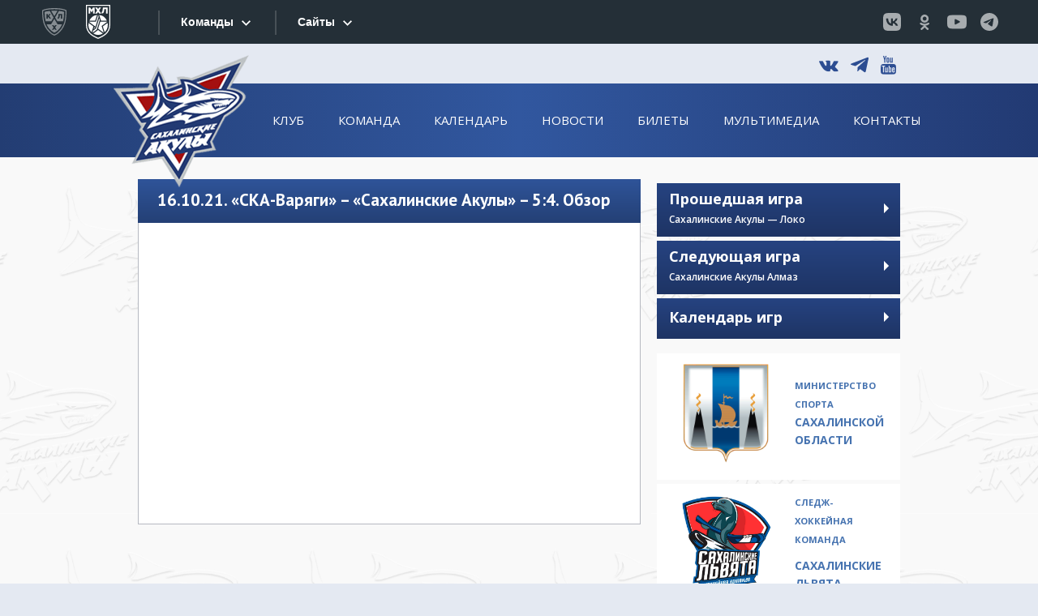

--- FILE ---
content_type: text/html; charset=utf-8
request_url: https://sakh-sharks.ru/video/w/129/
body_size: 6722
content:
<!DOCTYPE html>
<html>

<head>
	<meta charset="utf-8" />
<title>Хоккейный клуб &laquo;Сахалинские Акулы&raquo;</title>
<meta name="description" content="Официальный сайт хоккейного клуба &laquo;Сахалинские Акулы&raquo;" />
<meta name="keywords" content="Сахалинские Акулы, Хоккейная команда Сахалинские Акулы, Сах Акулы, молодёжная хоккейная команда, Южно-Сахалинск, хоккей, мхл, сахалин, сахалинская область, молодежка" />
<link rel="sitemap" href="/sitemap.xml" type="application/xml" />
<link href="/resources/images/favicon.png" rel="icon" type="image/png">

<!-- Media queries -->
<meta name="viewport" content="width=device-width, target-densitydpi=device-dpi, user-scalable=yes">
<meta name="apple-mobile-web-app-capable" content="yes">
<meta name="apple-mobile-web-app-status-bar-style" content="black">
<meta name="format-detection" content="telephone=no">

<!-- FAVICON -->
<link href="/resources/favicon.ico" rel="shortcut icon">

<!-- CSS LINKS -->
<!-- Widgets style -->
<link href="/resources/css/widgets.css" rel="stylesheet" media="screen">
<!-- Main style -->
<!--<link href="resources/css/main.css" rel="stylesheet" media="screen">-->
<!--[if lte IE 8]><link rel="stylesheet" href="css/ie8.css" media="screen, projection"><![endif]-->
<!--[if lte IE 7]>
<link media="screen" rel="stylesheet" href="/resources/css/arwm_ie6bar.css?8cb8c7b707f7a611e0ac9920889e047b" />
<![endif]-->

<script type="text/javascript" src="/temp/cache/bd719df261953a0993df757c7dbe4e57.js?b12a71383ba27201776d019a6ff6bfb8"></script>

<!--[if lt IE 9]>
	<script src="http://html5shim.googlecode.com/svn/trunk/html5.js"></script>
	<link rel="stylesheet" media="screen" href="/resources/css/ie.css">
<![endif]-->
<link media="screen" rel="stylesheet" href="/resources/css/style.css?8cb8c7b707f7a611e0ac9920889e047b" />

<link media="screen" rel="stylesheet" href="/temp/cache/d41d8cd98f00b204e9800998ecf8427e.css?b12a71383ba27201776d019a6ff6bfb8" />
<script type="text/javascript" src="/resources/js/jquery-1.8.3.min.js"></script>
<script type="text/javascript" src="/phproad/resources/javascript/ufo.ajax.js"></script>
<script type="text/javascript" src="/phproad/resources/javascript/ufo.ajax.common.js"></script>
<script type="text/javascript">
	function calendar_navigate(month) {
		jQuery(function($) {
			$('#calendar-form').sendForm('onCalendarNavigate', {
				extraFields: {
					'month': month
				},
				update: "#calendar-wrapper",
				error: function(e) {
					console.log(e);
				}
			});
		});
		return false;
	}
</script>
</head>

<body class="" id="top">
	<!--==============================header=================================-->
	<!-- <div style="position:relative;z-index:100;" class="mhl-bar"> -->
<!-- <script src="/resources/js/stmenu.js"></script>
    <script src="/resources/js/mhla_menu.js?v=" ></script>
</div> -->

<div id="n_menu_bl" class="s_khl_menu_n_menu_bl"></div>
<script src="//www.khl.ru/nav/js/scripts.php?type=mhl&lang=ru"></script>

<!-- wrapper -->
<div class="wrapper">
	<!-- header -->
	<header class="header" role="banner">
		<div class="header-top">
			<div class="container">
				<ul class="social-list">
					<li><a href="https://vk.com/sakhsharks" target="_blank" class="icon-vk">&#x76;</a>
					</li>
										<li><a href="https://t.me/sakhsharks" target="_blank" class="icon_telegram">&#x74;</a>
					</li>
					<li><a href="https://www.youtube.com/channel/UCH-k7wwl0ixEbzIPOHeE8YA" target="_blank" class="icon-yt">&#x79;</a>
					</li>
				</ul>
			</div>
		</div>
		<div class="header-bottom">
			<div class="container">
				<a href="/" class="header-logo">
					<img src="/resources/images/logo.png" alt="logo">
				</a>
				<nav class="main-nav">
						<ul class="main-nav-list">
																<li class="hasDrop ">
											<span>Клуб</span>
											<ul class="drop-list">
												<li class="">
					<a href="/club/history/">История</a>
				</li>
															<li class="">
					<a href="/club/heads/">Руководство</a>
				</li>
															<li class="">
					<a href="/club/arena/">Арена</a>
				</li>
						</ul>
				</li>
																			<li class="hasDrop ">
											<span>Команда</span>
											<ul class="drop-list">
												<li class="">
					<a href="/players/">Состав команды</a>
				</li>
															<li class="">
					<a href="/coaches/">Тренерский штаб</a>
				</li>
															<li class="">
					<a href="/staff/">Персонал</a>
				</li>
						</ul>
				</li>
																			<li class=" ">
																		<a href="/statistika/">Календарь</a>
																				</li>
																			<li class=" ">
																		<a href="/news/">Новости</a>
																				</li>
																			<li class=" ">
																		<a href="/tickets/">Билеты</a>
																				</li>
																			<li class="hasDrop ">
											<span>Мультимедиа</span>
											<ul class="drop-list">
												<li class="">
					<a href="/media/../gallery/">Фотогалерея</a>
				</li>
															<li class="">
					<a href="/media/../video/">Видео</a>
				</li>
						</ul>
				</li>
																			<li class=" ">
																		<a href="/contacts/">Контакты</a>
																				</li>
						</ul>
				</nav>
			</div>
		</div>
	</header>
	<!-- header end -->	<!--==============================Content=================================-->
	<div class="content" role="main">
		<div class="container">
			<aside class="sidebar">
	<div class="aside-block">
					</div>

	<!-- prev-game-block -->
			<div class="aside-block prev-game-block">
			<div class="aside-title">
				<h3>Прошедшая игра</h3>

				<span>Сахалинские Акулы — Локо</span>

				<span class="arrow-white"></span>

			</div>
			<div class="aside-content">
				<!-- game-block -->
				<div class="game-block">
					<div class="game-top">
						<div class="game-team-1">
															<img src="/uploaded/96/01/d3/6322bf7be9c8135ac9f4710e30.png" width="95" alt="game-team-1">
													</div>
						<div class="game-team-2">
															<img src="/uploaded/94/52/6a/b43f19ac9570b7230051ef6715.png" width="95" alt="game-team-2">
													</div>
						<div class="game-info">
							<span class="game-time game-score">1:7</span>

						</div>
					</div>
					<div class="game-bottom">
												<span class="game-teams">Сахалинские Акулы &mdash; Локо</span>

						<span class="game-stad">20 января</span>

					</div>
				</div>
				<!-- game-block end -->
			</div>
		</div>
		<!-- prev-game-block end -->

	<!-- next-game-block -->
			<div class="aside-block next-game-block">
			<div class="aside-title">
				<h3>Следующая игра</h3>

				<span>Сахалинские Акулы Алмаз</span>

				<span class="arrow-white"></span>

			</div>
			<div class="aside-content">
				<!-- game-block -->
				<div class="game-block">
					<div class="game-top">
						<div class="game-team-1">
															<img src="/uploaded/80/a3/1e/da7c292e37bf0f19af50bb03e1.png" width="95" alt="game-team-1">
													</div>
						<div class="game-team-2">
															<img src="/uploaded/3e/0f/1a/0b702476ed03951987ce386c19.png" width="95" alt="game-team-2">
													</div>
						<div class="game-info">
														<span class="game-date">22 января Четверг</span>

							<span class="game-time">в 02:30</span>

						</div>
					</div>
					<div class="game-bottom">
						<span class="game-teams">Сахалинские Акулы &mdash; Алмаз</span>

						<span class="game-stad">Череповец</span>

						<span class="game-timer" id="timer"></span>

												<script type="text/javascript">
							jQuery(function($) {

								function get_word_form($num, $forms) {
									var $x = Math.abs($num);
									var $i = Math.round($x / 100);
									$x = $x - $i * 100;
									$i = Math.floor($x / 10);
									var $j = $x - $i * 10;

									if ($i == 1 || $j == 0 || $j > 4)
										return $forms[2];

									if ($j == 1)
										return $forms[0];

									return $forms[1];
								}

								$('#timer').countdown('2026/01/22 02:30:00')
									.on('update.countdown', function(event) {
										var format = '%H ч %M мин %S сек';
										var days = event.offset.days,
											weeks = event.offset.weeks;
										if (days > 0) {
											var dayWord = get_word_form(days, ['день ', 'дня ', 'дней ']);
											var weekWord = get_word_form(weeks, ['неделя ', 'недели ', 'недель ']);
											format = '%-d ' + dayWord + format;
										}
										if (weeks > 0) {
											format = '%-w ' + weekWord + format;
										}
										$(this).html(event.strftime(format));
									})
									.on('finish.countdown', function(event) {
										$(this).html('');
									});
							});
						</script>

					</div>
				</div>
				<!-- game-block end -->
			</div>
		</div>
	
	<!-- next-game-block end -->

	<!-- near-game-block -->
		<!-- next-game-block end -->

	<!-- calendar-block -->
	<div class="aside-block calendar-block">
		<div class="aside-title">
			<h3>Календарь игр</h3>

			<span class="arrow-white"></span>

		</div>
		<form id="calendar-form" action="/" method="post" onsubmit="return false;">
</form>
		<div id="calendar-wrapper">
			<div class="aside-content" >
	<div class="calendar-nav">
		<div class="calendar-nav-inner">
			<span class="calendar-date">Январь 2026</span>

							<a href="#" onclick="return calendar_navigate('2025-12-01')"><span class="calendar-prev"></span></a>
			
							<a href="#" class="next" onclick="return calendar_navigate('2026-02-01')"><span class="calendar-next"></span></a>
			
		</div>
	</div>
	<table class="calendar-table">
		<thead>
			<tr>
				<th>Пн</th>
				<th>Вт</th>
				<th>Ср</th>
				<th>Чт</th>
				<th>Пт</th>
				<th>Сб</th>
				<th>Вс</th>
			</tr>
		</thead>
		<tbody>
			<tr>
									
											<td></td>
																
											<td></td>
																
											<td></td>
																
											<td class="">
																								1																					</td>
																						
											<td class="">
																								2																					</td>
																						
											<td class="">
																								3																					</td>
																						
											<td class="">
																								4																					</td>
																			</tr>
								
											<td class="">
																								5																					</td>
																						
											<td class="">
																								6																					</td>
																						
											<td class="">
																								7																					</td>
																						
											<td class="">
																								8																					</td>
																						
											<td class="">
																								9																					</td>
																						
											<td class="">
																								10																					</td>
																						
											<td class="">
																								11																					</td>
																			</tr>
								
											<td class="">
																								12																					</td>
																						
											<td class="">
																								13																					</td>
																						
											<td class="">
																								14																					</td>
																						
											<td class="">
																								15																					</td>
																						
											<td class="guest">
																								<a href="#" class="calendar-event">
																				<img src="/uploaded/33/7f/af/fbde724157fd3f254b0f6b2ea0.png" alt="" />
																					<span>1:0</span>
																			</a>
																					</td>
																						
											<td class="guest">
																								<a href="#" class="calendar-event">
																				<img src="/uploaded/42/29/b8/dd685b2a5c2b732d5bd0322a3f.png" alt="" />
																					<span>4:3 Б</span>
																			</a>
																					</td>
																						
											<td class="">
																								18																					</td>
																			</tr>
								
											<td class="">
																								19																					</td>
																						
											<td class="guest">
																								<a href="#" class="calendar-event">
																				<img src="/uploaded/94/52/6a/b43f19ac9570b7230051ef6715.png" alt="" />
																					<span>1:7</span>
																			</a>
																					</td>
																						
											<td class="">
																								<span class="current">21</span>
																					</td>
																						
											<td class="guest">
																								<a href="#" class="calendar-event">
																				<img src="/uploaded/3e/0f/1a/0b702476ed03951987ce386c19.png" alt="" />
																																	<span>02:30</span>
																														</a>
																					</td>
																						
											<td class="">
																								23																					</td>
																						
											<td class="guest">
																								<a href="#" class="calendar-event">
																				<img src="/uploaded/90/55/9a/159c3214df37a80e45f31ba42f.png" alt="" />
																																	<span>21:00</span>
																														</a>
																					</td>
																						
											<td class="guest">
																								<a href="#" class="calendar-event">
																				<img src="/uploaded/7d/07/66/1f84afe049c7096c36e55b07de.png" alt="" />
																																	<span>21:00</span>
																														</a>
																					</td>
																			</tr>
								
											<td class="">
																								26																					</td>
																						
											<td class="">
																								27																					</td>
																						
											<td class="">
																								28																					</td>
																						
											<td class="">
																								29																					</td>
																						
											<td class="home">
																								<a href="#" class="calendar-event">
																				<img src="/uploaded/e3/c4/40/08ffba314bdb727abad7b6a33b.png" alt="" />
																																	<span>19:00</span>
																														</a>
																					</td>
																						
											<td class="">
																								31																					</td>
																						
											<td></td>
													</tr>
					</tbody>
	</table>
	<div class="calendar-legend">
		<div class="calendar-legend-item">
			<span class="calendar-legend-square blue-bg"></span>

			<span>выезд</span>

		</div>
		<div class="calendar-legend-item">
			<span class="calendar-legend-square red-bg"></span>

			<span>домашняя</span>

		</div>
	</div>
</div>		</div>
	</div>
	<!-- calendar-block end -->
	<!-- official-block -->
	<div class="aside-block official-block">
							<ul class="official-list">
									<li>
						<a href='https://sport.sakhalin.gov.ru/' target='_blank' class="link-wrap">
							<span class="link-img">
																										<img src="/uploaded/b0/ff/0f/5be082b5a40a94a5e5a8196725.jpg" alt="">
								
							</span>
							<span class="link-text"><p><small class="small-text">Министерство спорта</small> Сахалинской области</p></span>
						</a>
					</li>
									<li>
						<a href='https://sakh-sharks.ru/news/category/sakhlions/' target='_blank' class="link-wrap">
							<span class="link-img">
																										<img src="/uploaded/a3/e8/c4/1be89f77ed3f84ecbf66c66419.png" alt="">
								
							</span>
							<span class="link-text"><p><small class="small-text">Следж-хоккейная команда</small></p>
<p>Сахалинские Львята</p></span>
						</a>
					</li>
									<li>
						<a href='/news/category/skates_to_school/'  class="link-wrap">
							<span class="link-img">
																										<img src="/uploaded/72/4a/f1/6d540288d24ac2908f6366e89d.png" alt="">
								
							</span>
							<span class="link-text"><p><small class="small-text">Проект</small></p>
<p>Хоккей с шайбой</p></span>
						</a>
					</li>
									<li>
						<a href='https://chr65.ru' target='_blank' class="link-wrap">
							<span class="link-img">
																										<img src="/uploaded/32/49/52/b7a3a9e4f93c307df1121c6f63.png" alt="">
								
							</span>
							<span class="link-text"><p><small class="small-text">Центр хоккейного развития</small>&nbsp;</p>
<p>Арена Мастер</p></span>
						</a>
					</li>
									<li>
						<a href='http://hockey65.ru/' target='_blank' class="link-wrap">
							<span class="link-img">
																										<img src="/uploaded/64/75/e3/2b45a8e32104e522f2da6fb80a.png" alt="">
								
							</span>
							<span class="link-text"><p>Сахалинская федерация хоккея</p></span>
						</a>
					</li>
									<li>
						<a   class="link-wrap">
							<span class="link-img">
																										<img src="/uploaded/56/0e/53/a629ae77754d058fe126fa5616.jpg" alt="">
								
							</span>
							<span class="link-text"><p>#ЗAРОССИЮ</p></span>
						</a>
					</li>
							</ul>
			</div>
	<!-- official-block end -->

	<!-- vk-block -->
	<div id="vk-block">
		<script type="text/javascript" src="//vk.com/js/api/openapi.js?121"></script>

		<!-- VK Widget -->
		<div id="vk_groups"></div>
		<script type="text/javascript">
			VK.Widgets.Group("vk_groups", {
				mode: 0,
				width: "300",
				height: "300",
				color1: 'FFFFFF',
				color2: '2B587A',
				color3: '5B7FA6'
			}, 77696373);
		</script>
	</div>
	<!-- vk-block end -->
</aside>

<script type="text/javascript" src="/resources/js/jquery.countdown.js"></script>			<div class="main-content">
				<div class="static-block">
					<div class="block-title">
			<h1>16.10.21. «СКА-Варяги» – «Сахалинские Акулы» – 5:4. Обзор</h1>
		</div>
		<div class="block-inner">
																								<iframe width="578" height="325" src="https://www.youtube.com/embed/7rpMwZjOoIQ" frameborder="0" allowfullscreen></iframe>
																	</div>
	</div>			</div>
			<!-- sponsors-block -->
<div class="sponsors-block">

	<div class="sponsors-block-title">
		<p>Партнеры OLIMPBET Чемпионата МХЛ сезона 2025/2026</p>	</div>

				<ul class="sponsors-list">
							<li>
					<a href='https://www.olimp.bet/promo/welcome-bonus?promocode=MHL&utm_source=mhlkhlru&utm_medium=offline&utm_campaign=8k_banner_header&utm_content=banner_header&utm_term=030425&erid=2VfnxwZgDYt'" target='_blank' class="link-wrap">
						<span class="sponsors-img">
							<span class="sponsors-img-inner">
																										<img src="/uploaded/b6/f1/d3/cb52b2c57b1115cab4e3a93ad8.png" alt="" />
															</span>
						</span>
													<strong class="sponsors-status"><p>Титульный партнёр</p></strong>
											</a>
				</li>
							<li>
					<a href='https://www.tbank.ru/'"  class="link-wrap">
						<span class="sponsors-img">
							<span class="sponsors-img-inner">
																										<img src="/uploaded/3c/d8/fe/1ed3d3b945971138e90a261ee0.jpeg" alt="" />
															</span>
						</span>
													<strong class="sponsors-status"><p>Генеральный партнер</p></strong>
											</a>
				</li>
							<li>
					<a href='http://www.rt.ru/'"  class="link-wrap">
						<span class="sponsors-img">
							<span class="sponsors-img-inner">
																										<img src="/uploaded/56/b1/09/d85071b5e55a2b2ce392f36e6c.jpg" alt="" />
															</span>
						</span>
													<strong class="sponsors-status"><p>Партнер</p></strong>
											</a>
				</li>
							<li>
					<a href='https://haieronline.ru/'"  class="link-wrap">
						<span class="sponsors-img">
							<span class="sponsors-img-inner">
																										<img src="/uploaded/e7/50/92/93a6c09beeff8fe02a07b70a93.png" alt="" />
															</span>
						</span>
													<strong class="sponsors-status"><p>Партнер</p></strong>
											</a>
				</li>
					</ul>
	</div>
<!-- sponsors-block end -->		</div>
	</div>
	<!--==============================
footer
=================================-->
	<!-- footer -->
<footer class="footer" role="contentinfo">
    <div class="footer-inner">
        <div class="container">
            <div class="footer-copy">
                &copy; 2015—2026 ХК Сахалинские Акулы
            </div>
            <div class="footer-production">
                &copy; 2015 Сайт сделан в «<a href="http://rinamika.ru">Ринамике</a>»
            </div>
            <!-- Yandex.Metrika informer -->
            <a href="https://metrika.yandex.ru/stat/?id=26502129&amp;from=informer"
               target="_blank" rel="nofollow" class="metrika"><img
                    src="//bs.yandex.ru/informer/26502129/3_0_FFFFFFFF_FFFFFFFF_0_pageviews"
                    style="width:88px; height:31px; border:0;" alt="Яндекс.Метрика"
                    title="Яндекс.Метрика: данные за сегодня (просмотры, визиты и уникальные посетители)"/></a>
            <!-- /Yandex.Metrika informer -->

            <!-- Yandex.Metrika counter -->
            <script type="text/javascript">
                (function (d, w, c) {
                    (w[c] = w[c] || []).push(function () {
                        try {
                            w.yaCounter26502129 = new Ya.Metrika({
                                id: 26502129,
                                webvisor: true,
                                clickmap: true,
                                trackLinks: true,
                                accurateTrackBounce: true
                            });
                        } catch (e) {
                        }
                    });

                    var n = d.getElementsByTagName("script")[0],
                        s = d.createElement("script"),
                        f = function () {
                            n.parentNode.insertBefore(s, n);
                        };
                    s.type = "text/javascript";
                    s.async = true;
                    s.src = (d.location.protocol == "https:" ? "https:" : "http:") + "//mc.yandex.ru/metrika/watch.js";

                    if (w.opera == "[object Opera]") {
                        d.addEventListener("DOMContentLoaded", f, false);
                    } else {
                        f();
                    }
                })(document, window, "yandex_metrika_callbacks");
            </script>
            <noscript>
                <div><img src="//mc.yandex.ru/watch/26502129" style="position:absolute; left:-9999px;" alt=""/></div>
            </noscript>
            <!-- /Yandex.Metrika counter -->
        </div>
    </div>
</footer>
<!-- footer end -->

<!-- SCRIPT LINKS -->

<!-- Yandex map -->
<script src="https://api-maps.yandex.ru/2.1/?lang=ru_RU" type="text/javascript"></script>

<!-- VK widgets -->
<script type="text/javascript" src="//vk.com/js/api/openapi.js?121"></script>

<!-- Widgets -->
<script src="/resources/js/widgets.js"></script>

<!-- Main functions -->
<script src="/resources/js/functions.js"></script>
</body>

</html>

--- FILE ---
content_type: text/css
request_url: https://sakh-sharks.ru/resources/css/widgets.css
body_size: 12367
content:
/*
	1. zabuto calendar
	ui-multiselect
*/
/*ui-multiselect*/
/*Core (modified)*/
.ui-multiselect {
  text-align: left;
}
.ui-multiselect,
.ui-multiselect *:hover,
.ui-multiselect *:focus {
  outline: none !important;
}
button.ui-multiselect::-moz-focus-inner {
  padding: 0;
  border: 0;
}
button.ui-multiselect {
  display: block;
  cursor: pointer;
  background: none !important;
  border: 0 !important;
  padding: 0 !important;
  height: auto !important;
  width: 100% !important;
  color: transparent;
  position: relative;
  overflow: visible;
}
button.ui-multiselect:after {
  content: "";
}
button.ui-multiselect .ui-multiselect-inner {
  display: block;
  position: relative;
  overflow: hidden;
  zoom: 1;
}
button.ui-multiselect.ui-state-disabled,
button.ui-multiselect.ui-state-disabled * {
  cursor: default !important;
}
button.ui-multiselect .ui-multiselect-value {
  display: block;
  white-space: nowrap;
  text-overflow: ellipsis;
  overflow: hidden;
  zoom: 1;
  max-width: 100%;
}
button.ui-multiselect .ui-multiselect-divider {
  position: absolute;
  width: 0;
}
button.ui-multiselect .ui-multiselect-arrow {
  position: absolute;
}
button.ui-multiselect .ui-multiselect-icon {
  background: url(/resources/images/sprite-icons.png) no-repeat 0 0;
  position: absolute;
}
.ui-multiselect-single .ui-multiselect-checkboxes input {
  position: absolute !important;
  top: auto !important;
  left: -9999px;
}
.ui-multiselect-header li.ui-multiselect-close {
  text-align: right;
}
.ui-multiselect-menu {
  display: none;
  position: absolute;
  z-index: 10000;
  text-align: left;
  left: 0;
  top: 0;
}
.ui-multiselect-checkboxes {
  position: relative /* fixes bug in IE6/7 */;
  overflow-y: auto;
}
.ui-multiselect-checkboxes label {
  display: block;
  border: none;
}
.ui-multiselect-checkboxes label input {
  position: relative;
}
.ui-multiselect-checkboxes li.ui-multiselect-optgroup-label {
  text-align: center;
}
.ui-multiselect-checkboxes li.ui-multiselect-optgroup-label a {
  display: block;
  text-decoration: none;
}
/*CORE widget icons*/
div.ui-widget-icons .ui-multiselect-checkboxes input {
  position: absolute;
  top: 0;
  left: -9999px;
}
div.ui-widget-icons .ui-multiselect-checkboxes em {
  position: absolute;
  left: 0;
}
div.ui-widget-icons .ui-multiselect-checkboxes i {
  position: absolute;
  top: 50%;
  left: 50%;
}
/*CORE Filter*/
.ui-multiselect-hasfilter ul {
  position: relative;
}
.ui-multiselect-filter input {
  width: 100px;
  -webkit-appearance: textfield;
  -webkit-box-sizing: content-box;
}
div.ui-multiselect-menu ul,
div.ui-multiselect-menu li {
  background: none;
  margin: 0;
  padding: 0;
  list-style: none;
}
div.ui-multiselect-menu ul {
  max-height: 300px;
  overflow: visible;
  background: url(/resources/images/empty.png) repeat;
}
div.ui-multiselect-menu .ui-multiselect-checkboxes li:first-child {
  display: none !important;
}
div.ui-multiselect-menu li {
  overflow: hidden;
  zoom: 1;
}
div.ui-multiselect-menu ul label {
  cursor: pointer;
  position: relative;
}
/*fix scroll drop list*/
.list-fix-scroll {
  overflow-y: auto !important;
}
/*fix scroll drop list end*/
.wrap-select,
[class^="wrap-select-"],
[class*=" wrap-select-"] {
  position: relative;
}
.wrap-select select,
[class^="wrap-select-"] select,
[class*=" wrap-select-"] select {
  width: 100%;
}
/*Core (modified) end*/
/*Jscrollpane part custom select*/
div.select .ui-multiselect-scrollpane ul {
  height: auto;
  max-height: none;
  overflow: hidden !important;
}
div.select .ui-multiselect-scrollpane {
  width: 100%;
  max-height: 180px;
  overflow: auto;
}
div.select .ui-multiselect-scrollpane .jspPane {
  width: auto !important;
  right: 0 !important;
  left: 0;
}
div.select .ui-multiselect-scrollpane.jspScrollable .jspPane {
  right: 10px !important;
}
div.select .ui-multiselect-scrollpane .jspTrack {
  background: none;
}
div.select .ui-multiselect-scrollpane .jspDrag {
  background: #f47933;
  width: 5px;
}
div.select .ui-multiselect-scrollpane .jspVerticalBar {
  background: #d1d1d1;
  width: 5px;
  right: 5px;
}
/*Jscrollpane part custom select end*/
/*Widget icons part custom select end*/
div.ui-widget-icons.select .ui-multiselect-checkboxes em {
  background: #fff;
  border: 2px solid #7d7d7d;
  border-radius: 2px;
  width: 12px;
  height: 12px;
  top: 5px;
}
div.ui-widget-icons.select .ui-multiselect-checkboxes .checked i {
  /*background:url(../img/sprite-icons.png) no-repeat 0 -640px;*/
  background: green;
  width: 6px;
  height: 6px;
  margin: -3px 0 0 -3px;
}
div.ui-widget-icons.select .ui-multiselect-checkboxes label {
  padding-left: 25px;
}
/*Widget icons part custom select end*/
/*ui-multiselect end*/
/* Slick Slider */
/* Slider */
.slick-slider {
  position: relative;
  display: block;
  -moz-box-sizing: border-box;
  box-sizing: border-box;
  -webkit-user-select: none;
  -moz-user-select: none;
  -ms-user-select: none;
  user-select: none;
  -webkit-touch-callout: none;
  -khtml-user-select: none;
  -ms-touch-action: pan-y;
  touch-action: pan-y;
  -webkit-tap-highlight-color: transparent;
}
.slick-list {
  position: relative;
  display: block;
  overflow: hidden;
  margin: 0;
  padding: 0;
}
.slick-list:focus {
  outline: none;
}
.slick-list.dragging {
  cursor: pointer;
  cursor: hand;
}
.slick-slider .slick-track,
.slick-slider .slick-list {
  -webkit-transform: translate3d(0, 0, 0);
  -moz-transform: translate3d(0, 0, 0);
  -ms-transform: translate3d(0, 0, 0);
  -o-transform: translate3d(0, 0, 0);
  transform: translate3d(0, 0, 0);
}
.slick-track {
  position: relative;
  top: 0;
  left: 0;
  display: block;
}
.slick-track:before,
.slick-track:after {
  display: table;
  content: '';
}
.slick-track:after {
  clear: both;
}
.slick-loading .slick-track {
  visibility: hidden;
}
.slick-slide {
  display: none;
  float: left;
  position: relative;
  height: 100%;
  min-height: 1px;
}
[dir='rtl'] .slick-slide {
  float: right;
}
.slick-slide img {
  display: block;
}
.slick-slide.slick-loading img {
  display: none;
}
.slick-slide.dragging img {
  pointer-events: none;
}
.slick-initialized .slick-slide {
  display: block;
  outline: none !important;
}
/* Slick Slider end */
/* fancybox */
/*core*/
.fancybox-wrap,
.fancybox-skin,
.fancybox-outer,
.fancybox-inner,
.fancybox-image,
.fancybox-wrap iframe,
.fancybox-wrap object,
.fancybox-nav,
.fancybox-nav span,
.fancybox-tmp {
  padding: 0;
  margin: 0;
  border: 0;
  outline: none;
  vertical-align: top;
}
.fancybox-wrap {
  position: absolute;
  top: 0;
  left: 0;
  z-index: 8020;
}
.fancybox-skin {
  position: relative;
  background: #f9f9f9;
  color: #444;
  text-shadow: none;
  -webkit-border-radius: 4px;
  -moz-border-radius: 4px;
  border-radius: 4px;
}
.fancybox-opened {
  z-index: 8030;
}
.fancybox-opened .fancybox-skin {
  -webkit-box-shadow: 0 10px 25px rgba(0, 0, 0, 0.5);
  -moz-box-shadow: 0 10px 25px rgba(0, 0, 0, 0.5);
  box-shadow: 0 10px 25px rgba(0, 0, 0, 0.5);
}
.fancybox-outer,
.fancybox-inner {
  position: relative;
}
.fancybox-inner {
  overflow: hidden;
}
.fancybox-type-iframe .fancybox-inner {
  -webkit-overflow-scrolling: touch;
}
.fancybox-error {
  color: #444;
  font: 14px/20px "Helvetica Neue", Helvetica, Arial, sans-serif;
  margin: 0;
  padding: 15px;
  white-space: nowrap;
}
.fancybox-image,
.fancybox-iframe {
  display: block;
  width: 100%;
  height: 100%;
}
.fancybox-image {
  max-width: 100%;
  max-height: 100%;
}
#fancybox-loading,
.fancybox-close,
.fancybox-prev span,
.fancybox-next span {
  background-image: url('/resources/images/fancybox/fancybox_sprite.png');
}
#fancybox-loading {
  position: fixed;
  top: 50%;
  left: 50%;
  margin-top: -22px;
  margin-left: -22px;
  background-position: 0 -108px;
  opacity: 0.8;
  cursor: pointer;
  z-index: 8060;
}
#fancybox-loading div {
  width: 44px;
  height: 44px;
  background: url('/resources/images/fancybox/fancybox_loading.gif') center center no-repeat;
}
.fancybox-close {
  position: absolute;
  top: -18px;
  right: -18px;
  width: 36px;
  height: 36px;
  cursor: pointer;
  z-index: 8040;
}
.fancybox-nav {
  position: absolute;
  top: 0;
  width: 40%;
  height: 100%;
  cursor: pointer;
  text-decoration: none;
  background: transparent url('/resources/images/fancybox/blank.gif');
  /* helps IE */
  -webkit-tap-highlight-color: rgba(0, 0, 0, 0);
  z-index: 8040;
}
.fancybox-prev {
  left: 0;
}
.fancybox-next {
  right: 0;
}
.fancybox-nav span {
  position: absolute;
  top: 50%;
  width: 36px;
  height: 34px;
  margin-top: -18px;
  cursor: pointer;
  z-index: 8040;
  visibility: hidden;
}
.fancybox-prev span {
  left: 10px;
  background-position: 0 -36px;
}
.fancybox-next span {
  right: 10px;
  background-position: 0 -72px;
}
.fancybox-nav:hover span {
  visibility: visible;
}
.fancybox-tmp {
  position: absolute;
  top: -99999px;
  left: -99999px;
  visibility: hidden;
  max-width: 99999px;
  max-height: 99999px;
  overflow: visible !important;
}
/* Overlay helper */
.fancybox-lock {
  overflow: hidden !important;
  width: auto;
}
.fancybox-lock body {
  /*overflow: hidden !important;*/
}
.fancybox-lock-test {
  overflow-y: hidden !important;
}
.fancybox-overlay {
  position: absolute;
  top: 0;
  left: 0;
  overflow: hidden;
  display: none;
  z-index: 8010;
  background: url('/resources/images/fancybox/fancybox_overlay.png');
}
.fancybox-overlay-fixed {
  position: fixed;
  bottom: 0;
  right: 0;
}
.fancybox-lock .fancybox-overlay {
  overflow: auto;
  overflow-y: scroll;
}
/* Title helper */
.fancybox-title {
  visibility: hidden;
  font: normal 13px/20px "Helvetica Neue", Helvetica, Arial, sans-serif;
  position: relative;
  text-shadow: none;
  z-index: 8050;
}
.fancybox-opened .fancybox-title {
  visibility: visible;
}
.fancybox-title-float-wrap {
  position: absolute;
  bottom: 0;
  right: 50%;
  margin-bottom: -35px;
  z-index: 8050;
  text-align: center;
}
.fancybox-title-float-wrap .child {
  display: inline-block;
  margin-right: -100%;
  padding: 2px 20px;
  background: transparent;
  /* Fallback for web browsers that doesn't support RGBa */
  background: rgba(0, 0, 0, 0.8);
  -webkit-border-radius: 15px;
  -moz-border-radius: 15px;
  border-radius: 15px;
  text-shadow: 0 1px 2px #222;
  color: #FFF;
  font-weight: bold;
  line-height: 24px;
  white-space: nowrap;
}
.fancybox-title-outside-wrap {
  position: relative;
  margin-top: 10px;
  color: #fff;
}
.fancybox-title-inside-wrap {
  padding-top: 10px;
}
.fancybox-title-over-wrap {
  position: absolute;
  bottom: 0;
  left: 0;
  color: #fff;
  padding: 10px;
  background: #000;
  background: rgba(0, 0, 0, 0.8);
}
/*Retina graphics!*/
@media only screen and (-webkit-min-device-pixel-ratio: 1.5), only screen and (min--moz-device-pixel-ratio: 1.5), only screen and (min-device-pixel-ratio: 1.5) {
  #fancybox-loading,
  .fancybox-close,
  .fancybox-prev span,
  .fancybox-next span {
    background-image: url('/resources/images/fancybox/fancybox_sprite@2x.png');
    background-size: 44px 152px;
    /*The size of the normal image, half the size of the hi-res image*/
  }
  #fancybox-loading div {
    background-image: url('/resources/images/fancybox/fancybox_loading@2x.gif');
    background-size: 24px 24px;
    /*The size of the normal image, half the size of the hi-res image*/
  }
}
/*core end*/
/*custom*/
/*Custom popup*/
.popup-default {
  width: 600px;
}
.fancybox-popup .fancybox-skin {
  background: none;
  -moz-box-shadow: none ;
  -webkit-box-shadow: none ;
  box-shadow: none;
  border-radius: 0;
  -moz-border-radius: 0;
  -webkit-border-radius: 0;
  -khtml-border-radius: 0;
}
.fancybox-popup .fancybox-close {
  display: none;
}
/*popup-container*/
.popup-container {
  display: none;
  position: relative;
}
.popup-inner {
  background: #ededed;
  padding: 30px;
  -moz-box-shadow: 1px 1px 13px 0 rgba(0, 0, 0, 0.85);
  -webkit-box-shadow: 1px 1px 13px 0 rgba(0, 0, 0, 0.85);
  box-shadow: 1px 1px 13px 0 rgba(0, 0, 0, 0.85);
  position: relative;
  zoom: 1;
}
.popup-head {
  padding: 0 0 20px;
}
.popup-inner h2,
.popup-title {
  display: block;
  font: normal bold 18px/20px 'Trebuchet MS', Tahoma, Arial, Verdana, 'sans-serif';
  margin: 0;
  padding: 0 0 10px;
  color: #fff;
}
.popup-close.icon-cross {
  position: absolute;
  right: 17px;
  top: 17px;
  z-index: 100;
  margin: 0;
  /*opacity:1;
	transition: opacity 0.1s linear;*/
}
.popup-close.icon-cross:hover {
  /*opacity:0.7;*/
}
/*custom end*/
/* fancybox end */


--- FILE ---
content_type: text/css
request_url: https://sakh-sharks.ru/resources/css/style.css?8cb8c7b707f7a611e0ac9920889e047b
body_size: 32738
content:
/*! normalize.css v3.0.3 | MIT License | github.com/necolas/normalize.css */
@import url(https://fonts.googleapis.com/css?family=Open+Sans:400,700,800,600|PT+Sans:400,700&subset=latin,cyrillic);@import url(https://fonts.googleapis.com/css?family=PT+Sans:400,700);html{font-family:sans-serif;-ms-text-size-adjust:100%;-webkit-text-size-adjust:100%}body{margin:0}article,aside,details,figcaption,figure,footer,header,hgroup,main,menu,nav,section,summary,time{display:block}audio,canvas,progress,video{display:inline-block;vertical-align:baseline}audio:not([controls]){display:none;height:0}[hidden],template{display:none}a{background-color:transparent}a:active,a:hover{outline:0}abbr[title]{border-bottom:1px dotted}dfn{font-style:italic}mark{background:#ff0;color:#000}small{font-size:80%}sub,sup{font-size:75%;line-height:0;position:relative;vertical-align:baseline}sup{top:-.5em}sub{bottom:-.25em}img{border:0}svg:not(:root){overflow:hidden}figure{margin:1em 40px}hr{-webkit-box-sizing:content-box;box-sizing:content-box;height:0}pre{overflow:auto}code,kbd,pre,samp{font-family:monospace,monospace;font-size:1em}button,input,optgroup,select,textarea{color:inherit;font:inherit;margin:0}button{overflow:visible}button,select{text-transform:none}button,html input[type=button],input[type=reset],input[type=submit]{-webkit-appearance:button;cursor:pointer}button[disabled],html input[disabled]{cursor:default}button::-moz-focus-inner,input::-moz-focus-inner{border:0;padding:0}input{line-height:normal}input[type=checkbox],input[type=radio]{-webkit-box-sizing:border-box;box-sizing:border-box;padding:0}input[type=number]::-webkit-inner-spin-button,input[type=number]::-webkit-outer-spin-button{height:auto}input[type=search]{-webkit-appearance:textfield;-webkit-box-sizing:content-box;box-sizing:content-box}input[type=search]::-webkit-search-cancel-button,input[type=search]::-webkit-search-decoration{-webkit-appearance:none}fieldset{border:1px solid silver;margin:0 2px;padding:.35em .625em .75em}legend{border:0}textarea{overflow:auto}optgroup{font-weight:700}table{border-collapse:collapse;border-spacing:0}legend,td,th{padding:0}.nobr{white-space:nowrap}a[href$=".aac"],a[href$=".doc"],a[href$=".docx"],a[href$=".flac"],a[href$=".mp3"],a[href$=".ogg"],a[href$=".pdf"],a[href$=".ppt"],a[href$=".rar"],a[href$=".txt"],a[href$=".wav"],a[href$=".wma"],a[href$=".xls"],a[href$=".zip"]{padding:0 0 2px 20px;background-position:0 0;background-repeat:no-repeat}a[href$=".aac"],a[href$=".flac"],a[href$=".mp3"],a[href$=".ogg"],a[href$=".wav"],a[href$=".wma"]{background-image:url(/resources/images/ext/music.png)}a[href$=".rar"],a[href$=".zip"]{background-image:url(/resources/images/ext/ziprar.png)}a[href$=".pdf"]{background-image:url(/resources/images/ext/pdf.png)}a[href$=".xls"]{background-image:url(/resources/images/ext/xls.png)}a[href$=".ppt"]{background-image:url(/resources/images/ext/ppt.png)}a[href$=".txt"]{background-image:url(/resources/images/ext/txt.png)}a[href$=".doc"],a[href$=".docx"]{background-image:url(/resources/images/ext/doc.png)}@themecolor1 : #2c4d92;@themecolor2 : #f1f5f8;@font-face{font-family:"fontello";src:url(/resources/fonts/fontello/sakh-sharks.eot?25184850);src:url(/resources/fonts/fontello/sakh-sharks.eot?25184850#iefix) format("embedded-opentype"),url(/resources/fonts/fontello/sakh-sharks.woff?25184850) format("woff"),url(/resources/fonts/fontello/sakh-sharks.ttf?25184850) format("truetype"),url(/resources/fonts/fontello/sakh-sharks.svg?25184850#sakh-sharks) format("svg");font-weight:400;font-style:normal}body{background:#e4e9f2;font-family:"Open Sans",sans-serif;font-size:14px;font-weight:400;-webkit-font-smoothing:antialiased;background-image:url(/resources/images/sharks.png);background-position:50% 100%;-webkit-background-size:300px 300px;background-size:300px}h1,h2,h3,h4,h5,h6{margin:0;padding:0;line-height:1.2}h1,h2{font-size:16px}h3{font-size:18px}p{margin:0}hr{overflow:hidden;border:0;border-bottom:1px solid #000;margin-bottom:18px}b,h1,h2,h3,strong{font-weight:700}a{text-decoration:none;color:#000}input[type=date],input[type=datetime],input[type=email],input[type=number],input[type=password],input[type=search],input[type=tel],input[type=text],input[type=time],input[type=url],select,textarea{width:100%;border-bottom:1px solid #d6d6d6;border-top:1px solid #d6d6d6;border-left:1px solid #d6d6d6;border-right:1px solid #d6d6d6;cursor:text;padding:4px 8px 5px}textarea{height:110px;resize:none}.wrap-input,p{padding:0 0 10px}body,button.select,div.select{color:#000;line-height:22px}button.select .ui-multiselect-inner{position:relative;padding:5px}button.select .ui-multiselect-icon{content:"";width:0;height:0;border-left:5px solid transparent;border-right:5px solid transparent;border-top:5px solid #000;position:absolute;right:5px;top:50%;margin:-5px 0 0}div.select .ui-multiselect-menu-inner label{padding:5px}div.select .ui-multiselect-menu-inner label.ui-state-hover{background-color:#00f;color:#fff}.clearfix:after,.clearfix:before,.columns:after,.columns:before,.contacts-block .block-inner:after,.contacts-block .block-inner:before,.container:after,.container:before,.content-block .block-inner:after,.content-block .block-inner:before,.gallery-block .block-inner:after,.gallery-block .block-inner:before,.game-block .game-top:after,.game-block .game-top:before,.new-block .block-inner:after,.new-block .block-inner:before,.news-block .block-inner:after,.news-block .block-inner:before,.photos-block .block-inner:after,.photos-block .block-inner:before,.photos-list:after,.photos-list:before,.profile-block .block-inner:after,.profile-block .block-inner:before,.profile-info-list li:after,.profile-info-list li:before,.profile-title:after,.profile-title:before,.profile:after,.profile:before,.profiles-list:after,.profiles-list:before,.tab-controls-list:after,.tab-controls-list:before,.tournament-block .block-inner:after,.tournament-block .block-inner:before,.video-list:after,.video-list:before,.videos-block .block-inner:after,.videos-block .block-inner:before,.videos-list:after,.videos-list:before{content:"";display:table;clear:both}.live-stream-block img,.sponsors-list img,.transition-all,.wrap-input,[class*=" btn-"],[class^=btn-],a{-o-transition:all .1s linear;-webkit-transition:all .1s linear;transition:all .1s linear}[class$=-list],[class$=-list]>li,[class*="-list "],[class*="-list "]>li{background:0 0;border:0;list-style:none;margin:0;padding:0}.inline-b{vertical-align:top;display:inline-block;position:relative}.inline-b,[class*=" btn-"],[class^=btn-]{display:-moz-inline-stack}.main-nav-list>li,.social-list li,[class*=" icon-"],[class^=icon-]{display:-moz-inline-stack;display:inline-block;position:relative}[class*=" icon-"],[class^=icon-]{font-family:"fontello";vertical-align:middle}[class*=" btn-"],[class^=btn-]{display:inline-block;vertical-align:top;text-decoration:none;position:relative;text-align:center}[class*=" btn-"]:hover,[class^=btn-]:hover{opacity:.9}.btn-aqua{font-size:13px;color:#fff;background:#2387ef;padding:3px 5px 4px}.btn-blue{font-size:18px;font-weight:700;color:#fff;border:0;height:45px;line-height:45px;background:#2f5499;background:-webkit-linear-gradient(top,#2f5499 0,#244075 100%);background:-webkit-gradient(linear,left top,left bottom,from(#2f5499),to(#244075));background:-o-linear-gradient(top,#2f5499 0,#244075 100%);background:linear-gradient(to bottom,#2f5499 0,#244075 100%);filter:progid:DXImageTransform.Microsoft.gradient( startColorstr="#2f5499", endColorstr="#244075",GradientType=0 )}.link-wrap,.main-nav-list>li.hasDrop:hover .drop-list{display:block}[class*=" column-"],[class^=column-]{float:left}.column-50{width:50%}.column-33{width:33.33%}.column-25{width:25%}.gradient-blue{background:#233d73;background:-webkit-linear-gradient(left,#233d73 0,#31579f 50%,#223a73 100%);background:-webkit-gradient(linear,left top,right top,from(#233d73),color-stop(50%,#31579f),to(#223a73));background:-o-linear-gradient(left,#233d73 0,#31579f 50%,#223a73 100%);background:linear-gradient(to right,#233d73 0,#31579f 50%,#223a73 100%);filter:progid:DXImageTransform.Microsoft.gradient( startColorstr="#233d73", endColorstr="#223a73",GradientType=1 )}.gradient-aside-blue{background:#264381;background:-webkit-linear-gradient(top,#264381 0,#1e3464 100%);background:-webkit-gradient(linear,left top,left bottom,from(#264381),to(#1e3464));background:-o-linear-gradient(top,#264381 0,#1e3464 100%);background:linear-gradient(to bottom,#264381 0,#1e3464 100%);filter:progid:DXImageTransform.Microsoft.gradient( startColorstr="#264381", endColorstr="#1e3464",GradientType=0 )}.gradient-aside-red{background:#961010;background:-webkit-linear-gradient(top,#961010 0,#740d0d 100%);background:-webkit-gradient(linear,left top,left bottom,from(#961010),to(#740d0d));background:-o-linear-gradient(top,#961010 0,#740d0d 100%);background:linear-gradient(to bottom,#961010 0,#740d0d 100%);filter:progid:DXImageTransform.Microsoft.gradient( startColorstr="#961010", endColorstr="#740d0d",GradientType=0 )}.arrow-white{content:"";width:0;height:0;border-top:6px solid transparent;border-bottom:6px solid transparent;border-left:6px solid #fff}.arrow-white.down{content:"";width:0;height:0;border-left:6px solid transparent;border-right:6px solid transparent;border-top:6px solid #fff}.block-title{padding:15px 24px 18px;background:#2f5499;background:-webkit-linear-gradient(top,#2f5499 0,#244075 100%);background:-webkit-gradient(linear,left top,left bottom,from(#2f5499),to(#244075));background:-o-linear-gradient(top,#2f5499 0,#244075 100%);background:linear-gradient(to bottom,#2f5499 0,#244075 100%);filter:progid:DXImageTransform.Microsoft.gradient( startColorstr="#2f5499", endColorstr="#244075",GradientType=0 )}.block-title h1,.block-title h2,.block-title strong{font-family:"PT Sans";font-size:21px;font-weight:700;color:#fff;line-height:1}.content-block{background-color:#fff;border-left:1px solid #b6b9c1;border-right:1px solid #b6b9c1;border-bottom:1px solid #b6b9c1;margin:0 0 18px}.content-block .block-title{margin:0 -1px}.content-block .block-inner{padding:20px}body *,body :after,body :before{-webkit-box-sizing:border-box;box-sizing:border-box}.header-top,.main-news{background-color:#e4e9f2}.container{position:relative;width:980px;padding:0 20px;margin:0 auto}.wrapper{overflow:hidden;min-width:980px}.social-list{font-size:0;display:table;line-height:1}.main-nav-list>li,.social-list li{vertical-align:top}.social-list li{font-size:22px;margin:0 0 0 10px}.social-list a{color:#2c4d92;display:block;padding:0 5px}.live-stream-block:hover img,.official-list .link-wrap:hover img,.social-list a:hover,.sponsors-list a:hover img{opacity:.8}.status-warning{color:red;text-transform:uppercase;float:left;margin-left:166px}.header{margin:0 0 27px}.header .header-top{padding:15px 0 12px}.header .header-bottom{height:91px;background:#233d73;background:-webkit-linear-gradient(left,#233d73 0,#31579f 50%,#223a73 100%);background:-webkit-gradient(linear,left top,right top,from(#233d73),color-stop(50%,#31579f),to(#223a73));background:-o-linear-gradient(left,#233d73 0,#31579f 50%,#223a73 100%);background:linear-gradient(to right,#233d73 0,#31579f 50%,#223a73 100%);filter:progid:DXImageTransform.Microsoft.gradient( startColorstr="#233d73", endColorstr="#223a73",GradientType=1 )}.header .header-logo{position:absolute;top:-35px;left:-10px;z-index:2}.header .main-nav{padding:0 0 0 145px}.header .social-list{float:right}.main-nav-list{width:850px;font-size:0;display:table;text-transform:uppercase;line-height:1}.main-nav-list>li{font-size:15px}.main-nav-list>li.hasDrop{position:relative}.main-nav-list a:hover,.main-nav-list>li.hasDrop:hover,.main-nav-list>li>span:hover{background-color:#5185cb}.main-nav-list a,.main-nav-list>li>span{color:#fff;padding:38px 21px;display:block}.drop-list{display:none;min-width:190px;font-size:13px;text-transform:uppercase;position:absolute;top:91px;left:0;z-index:10}.drop-list a,.drop-list span{display:block;white-space:nowrap;padding:12px 24px;color:#274381;background-color:#94bbee}.drop-list a:hover,.drop-list span:hover{background-color:#5185cb;color:#fff}.drop-list span{color:#fff}.main-content{overflow:hidden}.sidebar{float:right;width:300px;margin:0 0 38px 20px}.aside-block{margin:0 0 5px;width:300px}.aside-title{cursor:pointer;color:#fff;font-size:12px;position:relative;padding:10px 15px;font-weight:600;background:#264381;background:-webkit-linear-gradient(top,#264381 0,#1e3464 100%);background:-webkit-gradient(linear,left top,left bottom,from(#264381),to(#1e3464));background:-o-linear-gradient(top,#264381 0,#1e3464 100%);background:linear-gradient(to bottom,#264381 0,#1e3464 100%);filter:progid:DXImageTransform.Microsoft.gradient( startColorstr="#264381", endColorstr="#1e3464",GradientType=0 )}.aside-title h3{line-height:1;padding:0 0 6px}.aside-title.red-bg{background:#961010;background:-webkit-linear-gradient(top,#961010 0,#740d0d 100%);background:-webkit-gradient(linear,left top,left bottom,from(#961010),to(#740d0d));background:-o-linear-gradient(top,#961010 0,#740d0d 100%);background:linear-gradient(to bottom,#961010 0,#740d0d 100%);filter:progid:DXImageTransform.Microsoft.gradient( startColorstr="#961010", endColorstr="#740d0d",GradientType=0 )}.aside-title .arrow-white{position:absolute;top:50%;margin:-8px 0 0;right:14px}.aside-title .arrow-white.down{margin:-4px 0 0}.aside-content{display:none;border-left:1px solid #b6b9c1;border-right:1px solid #b6b9c1;border-bottom:1px solid #b6b9c1;-webkit-border-radius:0 0 2px 2px;border-radius:0 0 2px 2px}.footer{background-color:#f1f5f8;font-family:"PT Sans";padding:21px 0 33px}.footer .footer-copy,.footer .footer-production,.pagination-list li{display:inline-block;vertical-align:middle}.footer .footer-copy{margin:0 0 0 24px}.footer .footer-production{margin:0 0 0 71px}.footer a:hover{text-decoration:none}.pagination-list{font-size:0;display:table;padding:0 25px}.pagination-list li{vertical-align:top;display:-moz-inline-stack;position:relative;font-size:13px;padding:1px}.pagination-list li.pagination-items a,.pagination-list li.pagination-items span{display:inline-block;margin:0 3px;width:24px;height:24px;line-height:20px;-webkit-border-radius:3px;border-radius:3px;padding:1px;border:1px solid #5185cb;text-align:center}.pagination-list li.pagination-items a.current,.pagination-list li.pagination-items a:hover,.pagination-list li.pagination-items span.current,.pagination-list li.pagination-items span:hover{border:1px solid #9e0000;-webkit-box-shadow:inset 0 0 0 1px #9e0000;box-shadow:inset 0 0 0 1px #9e0000}.pagination-list li.pagination-dots{margin:0 5px}.pagination-list li.pagination-next,.pagination-list li.pagination-prev{position:relative}.footer a,.pagination-list li.pagination-next a:hover,.pagination-list li.pagination-prev a:hover{text-decoration:underline}.pagination-list li.pagination-next a:before,.pagination-list li.pagination-prev a:before{content:"";width:0;height:0;position:absolute;top:50%;margin:-4px 0 0}.pagination-list li.pagination-prev{margin:0 6px 0 0}.pagination-list li.pagination-prev a:before{border-top:4px solid transparent;border-right:5px solid #3e6372;border-bottom:4px solid transparent;left:-15px}.pagination-list li.pagination-next{margin:0 0 0 10px}.pagination-list li.pagination-next a:before{border-top:4px solid transparent;border-left:5px solid #3e6372;border-bottom:4px solid transparent;right:-15px}.pagination-list a{display:block;color:#3e6372}.game-block,.game-multiple-block{padding:10px;background:url(/resources/images/game-block-bg.png) center center no-repeat}.game-block{text-align:center;font-weight:600}.game-block .game-bottom>span,.game-block .game-info>span{display:block}.game-block .game-team-1,.game-block .game-team-2{width:95px;text-align:center}.game-block .game-team-1 img,.game-block .game-team-2 img,.game-multiple-table .col-img img{max-width:100%;height:auto}.game-block .game-team-1{float:left}.game-block .game-team-2{float:right}.game-block .game-info{overflow:hidden;color:#2c4d92;padding:21px 0 0;line-height:18px}.game-block .game-date{padding:0 0 9px}.game-block .game-time{font-size:20px;font-weight:900;color:#ae242f}.game-block .game-time.game-score{font-size:36px;line-height:36px}.game-block .game-teams{font-weight:900;color:#2c4d92}.game-block .game-stad{font-size:15px;font-weight:700;color:#ae242f;padding:0 0 5px}.game-block .game-timer{font-size:13px;font-weight:700;color:#223a4e;line-height:18px;padding:0 45px}.game-multiple-block{-webkit-background-size:cover;background-size:cover}.game-multiple-table{font-weight:600}.game-multiple-table strong{color:#2c4d92;font-size:14px;display:block;line-height:1}.game-multiple-table span{font-size:12px;color:#223a4e}.game-multiple-table .col-img{padding:2px 12px 2px 0;text-align:center}.calendar-block{background-color:#fff;color:#2c4d92;margin:0 0 18px}.calendar-block .aside-title{padding-top:14px;padding-bottom:12px}.calendar-block .calendar-nav{text-align:center;padding:9px 0}.calendar-block .calendar-nav-inner{display:inline-block;min-width:132px;position:relative;font-size:14px}.calendar-block .calendar-next,.calendar-block .calendar-prev{content:"";position:absolute;width:0;height:0;top:50%;margin:-7px 0 0;cursor:pointer;border-top:7px solid transparent;border-bottom:7px solid transparent}.calendar-block .calendar-prev{border-right:7px solid #274359;left:-7px}.calendar-block .calendar-next{border-left:7px solid #274359;right:-7px}.calendar-block .calendar-event{display:block}.calendar-block .calendar-event span{font-size:13px;color:#fff}.calendar-block .calendar-event>img{width:27px}.calendar-block .calendar-legend{padding:12px 12px 10px}.calendar-block .calendar-legend-item{display:inline-block}.calendar-block .calendar-legend-item span{display:inline-block;vertical-align:middle}.calendar-block .calendar-legend-item+.calendar-legend-item{margin:0 0 0 40px}.calendar-block .calendar-legend-square{width:26px;height:26px;margin:0 5px 0 0}.calendar-block .calendar-legend-square.blue-bg{background-color:#274359}.calendar-block .calendar-legend-square.red-bg,.calendar-table td.home{background-color:#a41112}.calendar-table{width:100%;table-layout:fixed;line-height:1}.calendar-table td,.calendar-table th{text-align:center;vertical-align:middle;padding:2px;width:14%;font-weight:400}.calendar-table th{text-transform:uppercase;height:34px}.calendar-table td{border:1px solid #ddd;height:42px}.calendar-table td.guest{background-color:#274359}.calendar-table tr td:first-child{border-left:none}.calendar-table tr td:last-child{border-right:none}.official-block{margin:0 0 20px}.official-list{text-transform:uppercase;font-weight:700}.official-list li{display:table;width:100%;margin:0 0 5px;background-color:#fff}.official-list .link-wrap{color:#4673b0;display:table;height:145px;vertical-align:middle}.official-list .link-wrap img{-o-transition:all .1s linear;-webkit-transition:all .1s linear;transition:all .1s linear;max-width:150px}.news-list .news-title a:hover,.official-list .link-wrap:hover,.sponsors-list a:hover{text-decoration:underline}.official-list .link-img,.official-list .link-text{display:table-cell;vertical-align:middle}.official-list .link-img{min-width:118px;text-align:center;padding:0 10px}.official-list .link-text{padding-right:20px}.sponsors-block{clear:both;background-color:#fff;padding:25px 20px 0;font-family:"PT Sans"}.sponsors-block .sponsors-block-title{text-align:center;font-size:20px;margin-bottom:20px}.sponsors-list{font-size:0}#instagram li,.sponsors-list li{vertical-align:top;display:-moz-inline-stack;display:inline-block;position:relative;font-size:14px}.sponsors-list li{width:25%;text-align:center;padding:0 0 45px}.sponsors-list a{color:#858d95}.sponsors-list,.sponsors-list .sponsors-img{display:table;width:100%}.sponsors-list .sponsors-img-inner{display:table-cell;height:80px;vertical-align:middle;text-align:center}.sponsors-list .sponsors-img-inner img{width:165px;max-width:100%;max-height:100%}.inst-block,.news-block{margin:0 0 18px}#instagram{padding:0;list-style:none;font-size:0;display:table;margin:0 0 0 -2px}#instagram li{width:12.5%;height:82px;padding:2px 0 2px 2px}#instagram .link-wrap{line-height:0}#instagram img{width:100%;height:100%}.news-block{background-color:#fff;border-left:1px solid #b6b9c1;border-right:1px solid #b6b9c1;border-bottom:1px solid #b6b9c1}.news-block .block-title{margin:0 -1px}.news-block .block-inner{padding:0 20px 20px}.news-block .pagination{padding:0 0 0 10px}.news-list li{padding:13px 0 29px;border-bottom:1px solid #d6d6d6}.news-list li:last-child{border-bottom:none}.news-list .news-img{float:left;margin:7px 20px 0 0}.news-list .news-img:hover{opacity:.85}.news-list .news-desc{display:block;overflow:hidden}.news-list .news-date{display:block;font-size:12px;color:#858d95}.news-list .news-title{line-height:18px;padding:0 0 7px;font-weight:700}.news-list .news-text{font-size:12px;line-height:16px;padding-bottom:0;height:80px;overflow:hidden}.tournament-block{margin:0 0 18px}.profile-block,.tournament-block{background-color:#fff;border-left:1px solid #b6b9c1;border-right:1px solid #b6b9c1;border-bottom:1px solid #b6b9c1}.profile-block .block-title,.tournament-block .block-title{margin:0 -1px}.tournament-block .block-inner{padding:20px}.def-table{font-size:12px;width:100%}.def-table thead tr th{background:#c6c6c6;font-weight:400;text-align:center;padding:9px 5px;border-left:1px solid #fff}.def-table tbody tr td:first-child,.def-table thead tr th:first-child{border-left:0}.def-table tbody tr td{background:#c6c6c6;text-align:center;padding:9px 5px;border-left:1px solid #fff}.def-table tbody tr:nth-child(odd) td{background:#e0e0e0}.tournament-table .col-place{width:66px}.tournament-table .col-team{text-align:left;padding-left:20px}.tournament-table .col-par{width:40px}.table-info{padding:14px 24px 26px;line-height:1.78}.profile-block{margin:0 0 25px}.profile-block .block-inner{padding:20px 25px 20px 24px;min-height:1183px}.profile-block .table-info{padding:10px 0}.profile-block .tournament-table .col-team{width:178px;padding-left:26px}.profile-block .tournament-table .col-par{width:auto}.profile{padding:0 0 12px}.profile-image{float:left;width:211px;margin:0 19px 0 0}.profile-image img{max-width:100%;width:100%;display:block}.profile-content{overflow:hidden;color:#2b3d5c;padding:4px 0 0}.profile-title{padding:0 0 10px}.profile-number{float:left;font-size:36px;line-height:40px;height:35px;min-width:42px;margin:0 5px 0 0;text-align:center;font-weight:700}.profile-name{border-left:1px solid #2b3d5c;overflow:hidden;display:table-cell;vertical-align:middle;height:35px;font-weight:700;font-size:16px;padding:0 0 3px 19px;position:relative;top:6px}.profile-name.coach{border-left:none;height:auto;font-size:14px}.profile-info-list{font-size:13px}.profile-info-list li+li{margin-top:-3px}.profile-info-list .title,.profile-info-list .value{display:inline-block;vertical-align:middle;width:34%}.profile-info-list .value{width:66%;margin-left:-4px;font-weight:700;padding-left:10px}.profile-info-list .value span{margin-left:28px}.profile-role{border-top:1px solid #2b3d5c;border-bottom:1px solid #2b3d5c;padding:0 0 3px;margin-bottom:3px;font-size:16px}.tab-controls-list{line-height:30px;font-family:"PT Sans"}.tab-controls-list li{float:left}.tab-controls-list li.current a{background:#fff;color:#4673b0;font-weight:700;border-color:#dcdcdc}.tab-controls-list a{display:block;height:31px;padding:0 5px;color:#fff;background:#4673b0;min-width:154px;border-top:1px solid #4673b0;border-left:1px solid #4673b0;border-right:1px solid #4673b0;text-align:center}.tab{display:none}.tab:first-child{display:block}.team-group{margin:0 0 20px}.team-group .block-title{margin-bottom:20px}.profiles-list{margin-left:-20px}.profiles-list>li{float:left;width:33.33%;padding:0 0 20px 20px}.profile-card{position:relative;height:287px;color:#254176}.profile-card:hover .profile-card-main{-webkit-transform:rotate3d(0,1,0,180deg);transform:rotate3d(0,1,0,180deg);opacity:0}.profile-card:hover .profile-card-info{-webkit-transform:rotate3d(0,1,0,0deg);transform:rotate3d(0,1,0,0deg);z-index:11;opacity:1}.profile-card.no-revert:hover .profile-card-info,.profile-card.no-revert:hover .profile-card-main{-webkit-transform:none;-ms-transform:none;transform:none;opacity:1}.profile-card.no-revert:hover .profile-card-info{opacity:0}.profile-card-main{position:absolute;left:0;top:0;right:0;bottom:0;background:#fff;opacity:1;z-index:9;-webkit-transition:all 500ms ease;-o-transition:all 500ms ease;transition:all 500ms ease;border:1px solid #e1e1e1;overflow:hidden}.profile-card-main .profile-title{padding:3px 0 3px 5px}.profile-card-main .profile-number{font-size:32px;line-height:52px;min-width:41px}.profile-card-main .profile-name{padding:0 0 13px 16px;line-height:1.2}.profile-card-image{height:223px}.profile-card-image img{min-width:100%;min-height:100%}.profile-card-info{position:absolute;border:1px solid #254176;padding:5px 9px 9px;top:0;left:0;right:0;bottom:0;background:#fff;opacity:0;z-index:9;-webkit-transition:all 500ms ease;-o-transition:all 500ms ease;transition:all 500ms ease;-webkit-transform:rotate3d(0,1,0,180deg);transform:rotate3d(0,1,0,180deg)}.profile-card-info .profile-title{padding:0 0 13px}.profile-card-info .profile-number{margin:8px 5px 0 0;font-size:33px}.profile-card-info .profile-name{padding:0 0 7px 16px;font-size:12px;height:51px}.profile-card-info .profile-info-list li{border-top:1px solid #254176;padding:3px 0 7px}.profile-card-info .profile-info-list li+li{margin-top:0}.profile-card-info .profile-info-list li:first-child{padding:11px 0 16px}.profile-card-info .profile-info-list li:first-child+li{padding:10px 0 14px}.profile-card-info .profile-info-list li:first-child+li+li{padding:11px 0 15px}.profile-card-info .profile-info-list .title{width:46%}.profile-card-info .profile-info-list .value{width:54%}.profile-card-info .buttons .btn-aqua{display:block;margin:0 10px}.photos-block{background-color:#fff;border-left:1px solid #b6b9c1;border-right:1px solid #b6b9c1;border-bottom:1px solid #b6b9c1;margin:0 0 25px}.photos-block .block-title{margin:0 -1px}.photos-block .block-inner{padding:25px 26px 15px 22px}.photos-list{margin:0 -4px 0 -36px}.photos-list>li,.videos-list>li{width:50%;display:inline-block;vertical-align:top;margin-left:-4px;padding:0 0 29px 40px}.photos-item .date{font-size:14px}.photos-item h2,.videos-item h2{font-size:14px;line-height:1.05}.contacts-list a,.photos-item h2 a:hover,.video-item h3 a:hover,.videos-item h2 a:hover{text-decoration:underline}.date{display:block;font-size:12px;color:#858d95}.photos-item-image{height:146px;overflow:hidden;position:relative;display:block;margin:0 0 5px}.photos-item-image:hover,.slick-slide:hover img{opacity:.8}.photos-item-image img{width:100%;max-width:100%}.photos-item-count{position:absolute;left:0;top:0;color:#fff;height:30px;line-height:30px;padding:0 9px;min-width:67px;font-family:"PT Sans";background:#31579f}.photos-item-count *{vertical-align:middle}.photos-item-count .icon-camera{font-size:18px;margin-right:3px}.videos-block{background-color:#fff;border-left:1px solid #b6b9c1;border-right:1px solid #b6b9c1;border-bottom:1px solid #b6b9c1;margin:0 0 25px}.videos-block .block-title{margin:0 -1px}.videos-block .block-inner{padding:25px 26px 15px 22px}.videos-list{margin:0 -4px 0 -36px}.videos-item .date{font-size:14px}.videos-item img{margin-top:-27px}.contacts-block,.new-block{background-color:#fff;border-left:1px solid #b6b9c1;border-right:1px solid #b6b9c1;border-bottom:1px solid #b6b9c1;margin:0 0 18px}.new-block .block-title{margin:0 -1px}.new-block .block-inner{padding:10px 20px 20px}.new-block h1{padding:0 0 16px}.new-block .new-date{font-size:12px;color:#858d95}.new-block .new-img{margin:0 0 2px}.contacts-block .block-title{margin:0 -1px}.contacts-block .block-inner{padding:20px}.contacts-block #contacts-map{width:336px;height:308px;float:left;margin:0 37px 0 0}.contacts-block .contacts-list{overflow:hidden;padding:30px 0}.contacts-list{color:#162748;line-height:20px}.contacts-list li{padding:0 0 26px}.contacts-list a{color:#162748}.contacts-list a:hover{text-decoration:none}.contacts-list .wrap-icon{width:44px;float:left;font-size:25px;line-height:1;color:#2e5197}.contacts-list .contacts-info{overflow:hidden}.contacts-list .contacts-info a,.contacts-list .contacts-info span{display:block}.contacts-form{clear:both;padding:20px 0}.contacts-form .column-50{padding-right:10px;width:43%}.contacts-form .column-50+.column-50{width:57%;padding-right:0;padding-left:10px}.contacts-form .form-info{padding:2px 0 6px}.contacts-form .star{font-size:18px;color:#25427e}.contacts-form .btn-blue{min-width:145px}.main-news{margin-bottom:13px}.main-slider .caption{position:absolute;left:0;bottom:0;right:0;background:#4673b0;background:rgba(70,115,176,.5);padding:14px 20px 13px;color:#fff}.main-slider .caption h2{font-size:28px;line-height:1.1}.main-slider .caption h2::after{content:"";display:inline-block;width:52px}.main-slider .caption .date{font-family:"PT Sans";font-size:12px;color:#fff;padding:7px 0;right:10px;position:absolute;bottom:3px}.slick-slide img{-o-transition:all .1s linear;-webkit-transition:all .1s linear;transition:all .1s linear}.main-slider-pager{border-top:1px solid #d6d6d6;background:#4673b0}.main-slider-pager .caption{font-size:13px;line-height:15px;color:#fff;font-family:"PT Sans";height:63px;padding:7px 19px 7px 15px;cursor:pointer}.main-slider-pager .caption .text{height:46px;overflow:hidden}.main-slider-pager .slick-slide:nth-child(n+2) .caption{border-left:1px solid #d6d6d6}.main-slider-pager .slick-current .caption{background:#fff;font-weight:700;color:#337fb9}.main-block .photos-block{margin:0 0 20px}.main-block .photos-item h2{font-size:16px;line-height:1.2}.video-block{padding:24px 0 0;border-top:1px solid #d6d6d6}.video-holder{position:relative;margin-bottom:19px}.video-holder .caption{background:#4673b0;padding:22px 19px 17px}.video-holder .date,.video-holder h2{font-size:14px;color:#fff;font-family:"PT Sans"}.video-holder h2{font-size:22px;font-weight:700}.video-holder iframe{width:100%;height:287px;display:block}.video-list{margin:0 0 0 -37px}.video-list>li{width:33.33%;float:left;padding:0 0 0 37px}.video-item .date{font-size:13px}.video-item h3{font-size:15px}.video-item img{margin-top:-18.5px}.video-item-image{display:block;height:87px;overflow:hidden;position:relative;margin-bottom:6px}.video-item-image img{width:100%;max-width:100%}.video-item-image:hover .video-play{opacity:.5}.video-play,.video-play:before{position:absolute;left:50%;top:50%}.video-play{width:32px;height:32px;margin:-12px 0 0 -18px;-webkit-border-radius:50%;border-radius:50%;background:rgba(255,255,255,.5);-o-transition:all .1s linear;-webkit-transition:all .1s linear;transition:all .1s linear}.video-play:before{content:"";border-left:5px solid #020f28;border-top:5px solid transparent;border-bottom:5px solid transparent;margin:-5px 0 0 -1px}.gallery-block{background-color:#fff;border-left:1px solid #b6b9c1;border-right:1px solid #b6b9c1;border-bottom:1px solid #b6b9c1;margin:0 0 18px}.gallery-block .block-title{margin:0 -1px}.gallery-block .block-inner{padding:20px 20px 0}.gallery-list{font-size:0;margin:0 0 0 -25px}.gallery-list li{vertical-align:top;display:-moz-inline-stack;display:inline-block;position:relative;width:33.33%;font-size:14px;padding:0 0 25px 25px}.gallery-list li .inner{border:1px solid #b6b9c1;padding:10px;-webkit-box-shadow:0 0 0 10px #fff;box-shadow:0 0 0 10px #fff;text-align:center}.gallery-list .link-wrap{overflow:hidden;line-height:0}.gallery-list .link-wrap:hover{opacity:.8}.sta:active,.sta:hover,.sta:link,.sta:visited,.stsp,.sttb,.sttd,.sttr{border-style:none;background-color:transparent;background-image:none}.sta:active,.sta:hover,.sta:link,.sta:visited,.stsp{margin:0;padding:0}.sta:active,.sta:hover,.sta:link,.sta:visited{display:block}.mhl-bar{line-height:1;font-size:12px}.static-block{background-color:#fff;border-left:1px solid #b6b9c1;border-right:1px solid #b6b9c1;border-bottom:1px solid #b6b9c1;margin:0 0 18px}.static-block .block-title{margin:0 -1px}.static-block .block-inner:after,.static-block .block-inner:before{content:"";display:table;clear:both}.static-block .block-inner{padding:20px}.static-block .block-inner table td+td{padding:0 20px}.metrika{float:right}.page-404{text-align:center;min-height:760px;color:#043c7d;border:1px solid #b6b9c1}.page-404 img{margin:36px auto;font-size:210px;line-height:210px;color:#a41111}.page-404 h1{font-size:50px;font-weight:500;margin-bottom:30px}.page-404 p{font-size:20px}.icon_telegram{background:url(/resources/images/icons/telegram.svg) no-repeat 50%/22px 22px;display:inline-block;width:22px;height:22px;text-indent:200px;overflow:hidden}

--- FILE ---
content_type: text/css
request_url: https://www.khl.ru/nav/mhl/css/menu.css
body_size: 123
content:
.s_khl_menu_n_dropdown_menu.big {
    max-height: 870px;
    height: 870px;
}


@media (max-width: 720px) {

}









--- FILE ---
content_type: application/javascript
request_url: https://sakh-sharks.ru/resources/js/functions.js
body_size: 4568
content:
/* tabs */
function tabs(){
	if ( $('.tabs-block').length ) {
		$('.tab-controls-list a').on('click',function(e){
			var cur = $(this);
			var cur_li = cur.parents('li:eq(0)');
			if ( !cur_li.hasClass('current') ){
				cur_li.addClass('current').siblings().removeClass('current');
				var cur_li_index = cur_li.index();
				var parent = cur.parents('.tabs-block:eq(0)');
				var content = parent.find('.tabs:eq(0)');
				var cur_tab = content.children('.tab:eq('+cur_li_index+')');
				content.children('.tab:eq('+cur_li_index+')').fadeIn().siblings().fadeOut(0);
			}
			e.preventDefault();
		});
	}
}
/* tabs end */

/* slider */
function slider(){
	if ( $('.main-slider').length ) {
		// slider
		$('.main-slider').slick({
		  slidesToShow: 1,
		  slidesToScroll: 1,
		  arrows: false,
		  fade: false,
		  asNavFor: '.main-slider-pager'
		});
		$('.main-slider').on('swipe', function(event, slick, direction){
		  var currentSlide = $('.main-slider').slick('slickCurrentSlide');
		  $('.main-slider-pager .slick-slide:eq('+currentSlide+')').addClass('slick-current').siblings().removeClass('slick-current');
		});
		
		// pager
		$('.main-slider-pager').slick({
		  asNavFor: '.main-slider',
		  slidesToShow: 4,
		  slidesToScroll: 1,
		  dots: true,
		  arrows: false,
		  dots: false,
		  focusOnSelect: true
		});
	}
}
/* slider end */


/* initContactsMap */
function initContactsMap() {
	$map = $('#contacts-map');
	if($map.length) {
		function init () {
		    var myMap = new ymaps.Map("contacts-map", {
		          	center: [46.902442, 142.744131],
		          	zoom: 14
		        }, {
		            searchControlProvider: 'yandex#search'
		        }),

		        myGeoObject = new ymaps.GeoObject({
		            geometry: {
		                type: "Point",
		                coordinates: [46.902442, 142.744131]
		            }
		        });

		    myMap.geoObjects.add(myGeoObject);
		}
		ymaps.ready(init);
	}
}
/* initContactsMap end */

/* sidebarDrops */
function sidebarDrops() {
	var $btn = $('.aside-title'),
			$arrow,
			$wrapper,
			$content;
	if($btn.length) {
		$btn.on('click', function() {
			$(this).toggleClass('red-bg');
			$arrow = $(this).find('.arrow-white');
			$wrapper = $(this).closest('.aside-block');
			$content = $wrapper.find('.aside-content'); 
			$content.slideToggle();
			$arrow.toggleClass('down')
		});
	}
}
/* sidebarDrops end */

/* vkWIdget */
function vkWidget() {
	var $block = $('#vk-block');
	if($block.length) {
		VK.Widgets.Group("vk-block", {mode: 0, width: "300", height: "326", color1: 'FFFFFF', color2: '2B587A', color3: '5B7FA6'}, 77696373);
	}
}
/* vkWIdget end */

/* instagramGet */


(function ($) {
	$.fn.instagramGet = function (options) {

		// По умолчанию
		var defaults = {
			"user_id": null,
			"access_token": null,
			"count": 10
		};

		var o = $.extend(defaults, options);

		return this.each(function () {
			// Переменные
			var elem = $(this),
				url = "https://api.instagram.com/v1/users/" + o.user_id + "/media/recent?access_token=" + o.access_token + "&count=" + o.count + "&callback=?";

			// Получение изображений
			$.getJSON(url, function(data){
				$.each(data.data, function (i, val) {
					var li = $("<li/>").appendTo(elem),
						a = $("<a/>", {"href": val.link, "target": "_blank"}).appendTo(li).addClass('fancybox').attr('rel','gallery2'),
						img = $("<img/>", {"src": val.images.thumbnail.url}).appendTo(a);

					if (val.caption){
						a.attr("title", val.caption.text);
					}
				});
			});

			if(o.user_id == null || o.access_token == null){
				elem.append("<li>Мы забыли идентификатор и токен пользователя Инстаграм.</li>");
			}

		});
	};
})(jQuery);
/* instagramGet end */

/* galleryFancy */
function galleryFancy() {
	$link = $('.gallery-trigger');
	if($link.length) {
		$link.fancybox({
			openEffect : 'none',
			closeEffect : 'none'
		})
	}
}
/* galleryFancy end */

/* initInstWidget */
function initInstWidget() {
    $("#instagram").instagramGet({
        "user_id": "1557858448",
        "access_token": "1557858448.674061d.e36f22f895ff42a4b4b0c0edf5a4edb7",
        "count": 16
    });
	$(".fancybox").fancybox({
		openEffect : 'none',
		closeEffect : 'none',
		helpers : {
			media : {}
		}
	});
}
/* initInstWidget end */


$(document).ready(function() {
	tabs();
	initContactsMap();
	sidebarDrops();
	slider();
	// vkWidget();
	galleryFancy();
	initInstWidget();
});



--- FILE ---
content_type: image/svg+xml
request_url: https://sakh-sharks.ru/resources/images/icons/telegram.svg
body_size: 931
content:
<?xml version="1.0" encoding="UTF-8"?>
<svg width="448px" height="377px" viewBox="0 0 448 377" version="1.1" xmlns="http://www.w3.org/2000/svg" xmlns:xlink="http://www.w3.org/1999/xlink">
    <title>Path</title>
    <g id="Page-1" stroke="none" stroke-width="1" fill="none" fill-rule="evenodd">
        <g id="8547122_telegram_plane_icon" transform="translate(0.016331, 0.399402)" fill="#2C4D92" fill-rule="nonzero">
            <path d="M446.683669,34.2005975 L379.083669,353.000598 C373.983669,375.500598 360.683669,381.100598 341.783669,370.500598 L238.783669,294.600598 L189.083669,342.400598 C183.583669,347.900598 178.983669,352.500598 168.383669,352.500598 L175.783669,247.600598 L366.683669,75.1005975 C374.983669,67.7005975 364.883669,63.6005975 353.783669,71.0005975 L117.783669,219.600598 L16.1836694,187.800598 C-5.9163306,180.900598 -6.3163306,165.700598 20.7836694,155.100598 L418.183669,2.00059753 C436.583669,-4.89940247 452.683669,6.10059753 446.683669,34.2005975 Z" id="Path"></path>
        </g>
    </g>
</svg>

--- FILE ---
content_type: image/svg+xml
request_url: https://www.khl.ru/nav/khl/img/khll.svg
body_size: 2790
content:
<svg id="da7d99c9-10ec-4f98-8bb6-5673b36c65bb" data-name="Слой 3" xmlns="http://www.w3.org/2000/svg" viewBox="0 0 64.71796 70.1862"><title>Guide line_logo_KHL_feb16_RU</title><path d="M-306.32442,624.633a35.87754,35.87754,0,0,0,9.96189,5.6108l.1387.0444.2498.0806.253-.0806.13661-.0444a35.80718,35.80718,0,0,0,9.96469-5.6108,55.09125,55.09125,0,0,0,17.0626-22.5451c5.4878-12.8585,4.9326-35.5086,4.9243-35.736l-.0082-.2574-.0099-.4829-.4169-.2349-.22759-.1237c-.36591-.2093-9.22091-5.0704-31.67861-5.0704-22.45539,0-31.31669,4.8611-31.68289,5.0704l-.2214.1237-.4134.2349-.0152.4829-.0064.2574c-.0064.2274-.5569,22.8869,4.9172,35.736A55.11862,55.11862,0,0,0-306.32442,624.633Zm-19.3289-57.0103v-.2494l.2258-.1173c.3392-.1794,8.5234-4.2965,29.497-4.3039,20.9797.0074,29.1618,4.1245,29.50011,4.3039l.22739.1173v.2494c.009.2111.2908,21.5274-4.8199,33.4556a52.431,52.431,0,0,1-15.76449,21.0201,33.73561,33.73561,0,0,1-9.051,5.2585l-.09021.0281-.0897-.0281a33.79714,33.79714,0,0,1-9.0487-5.2585,52.44075,52.44075,0,0,1-15.76419-21.0201C-325.94452,589.15005-325.66052,567.83375-325.65332,567.62265Z" transform="translate(328.33149 -560.18255)" style="fill:#e7eaec"/><path d="M-303.97353,593.895l5.9585-9.776-10.25739-16.78c-8.6211.7922-12.6342,2.2447-13.4226,2.564l-.0132.2117a75.651,75.651,0,0,0,2.5641,23.7803Zm-13.07129-18.6711h3.7364v4.2926l3.86839-4.2926h4.0002l-4.1782,4.7693,4.7375,7.0496h-3.9506l-3.0279-4.4988-1.44939,1.65v2.8488h-3.7364Z" transform="translate(328.33149 -560.18255)" style="fill:#e7eaec"/><path d="M-293.98793,584.07715l5.9651,9.7684-.06459-.1099.09739.1593h15.1687a75.89953,75.89953,0,0,0,2.5706-23.7803l-.02-.2117c-.7875-.3193-4.8168-1.778-13.4701-2.5684l-.09.1481.10241-.1931Zm19.0194-9.0364v12.0095h-3.7847v-8.9894h-2.8401v3.1349c-.1847,6.0276-4.918,6.0819-4.918,6.0819l-1.57609-2.587a3.02432,3.02432,0,0,0,2.30859-1.6675c.0138-.0238.0203-.0381.02641-.0506a4.41936,4.41936,0,0,0,.36849-1.8105v-6.1213Z" transform="translate(328.33149 -560.18255)" style="fill:#e7eaec"/><path d="M-287.58373,567.05095c-2.4898-.1462-5.2769-.2368-8.3903-.2368-3.1187,0-5.9006.0906-8.3881.2368l8.3881,13.7519Z" transform="translate(328.33149 -560.18255)" style="fill:#e7eaec"/><path d="M-286.99642,601.35315h-.47411l-8.4866-13.8712v-.0531l-.0169.0262-8.5543,13.8787h-12.00719a45.93665,45.93665,0,0,0,5.74769,9.8048,40.64245,40.64245,0,0,0,12.8091,10.6431.137.137,0,0,0,.0345.0225c1.2452.6266,1.9702.9177,1.9702.9177s.1453-.0487.4127-.1593a39.47923,39.47923,0,0,0,4.9533-2.7145,42.25669,42.25669,0,0,0,7.812-6.7634,44.41494,44.41494,0,0,0,7.3309-11.7315h-11.53129Zm-2.62211,14.0878h-4.1726l-2.1351-2.985-2.1375,2.985h-4.1739l4.2226-5.9007-4.2382-5.9189h4.17481l2.15219,3.0063,2.1501-3.0063h4.1739l-4.2373,5.9189Z" transform="translate(328.33149 -560.18255)" style="fill:#e7eaec"/></svg>

--- FILE ---
content_type: application/javascript
request_url: https://sakh-sharks.ru/phproad/resources/javascript/ufo.ajax.js
body_size: 7278
content:
if (typeof(Array.prototype.clone) === 'undefined') {
	Array.prototype.clone = function() {
		return this.slice(0);
	};
}

if (typeof(Function.prototype.delay) === 'undefined') {
	Function.prototype.delay = function (n /*, args */) {
		var context = this;
		setTimeout(function () {
			context.apply(context);
		}, n);
	}
}

(function ($) {
	var flashSelector = ".formFlash";
	var loadIndicatorClass = 'ufo-loading';

	var dummy = function() {};

	function processSystemResonse(data) {
		//console.log("Process system fields", data);
		if (!data || typeof data.system == 'undefined') {
			return;
		}
		var systemFields = data.system;
		if (systemFields.redirect) {
			window.parent.location = systemFields.redirect;
		}
		if (systemFields.focus) {
			var focusField = $(systemFields.focus);
			if (focusField.length) {
				var $focusField = $(focusField);
				$focusField.parents('.field').addClass("error");
				if ($.fn.effect) {
					if ($focusField.parents('.autocomplete').length) {
						$focusField.parent().find('.ui-combobox input').effect('highlight', 1500).focus();
					} else {
						$focusField.effect('highlight', 1500).focus();
					}
				} else {
					$focusField.focus();
				}
			} else {
				//console.log("focus field doesn't exists");
			}
		}
	}

	function getData(form, extra) {
		//console.log("getData()", form, extra);
		extra = extra || [];
		var formData = $(form).serializeArray();
		var out = formData.clone();
		/*
		for (var i = 0; i < formData.length; i++) {\
			out[formData[i].name] = formData[i].value;
		}
		*/
		for (var extraName in extra) {
			if (extra.hasOwnProperty(extraName)) {
				//out[extraName] = extra[extraName];
				out.push({
					name: extraName,
					value: extra[extraName]
				})
			}
		}
		//console.log("getData()", out);
		return out;
	}

	$.fn._ajaxRequest = function (options) {
		options = options || {};
		options.error = options.error || dummy;
		options.success = options.success || dummy;
		options.complete = options.complete || dummy;
		options.url = options.url || location.pathname;
		//console.log("Options", options);
		var headers = {
			"UFO-REQUEST": 1,
			"UFO-AJAX-HANDLER": "ev{" + options.action + "}"
		};

		$.ajax({
			url: options.url,
			type: 'post',
			dataType: 'json',
			headers: headers,
			data: options.data
		}).done(function (data, xhr) {
			data = data || {};
			//console.log("Fetched data", data);
			processSystemResonse(data);
			if (data.error !== undefined) {
				if (data.error instanceof Object) {
					data.error = data.error.message;
				}
				options.error(data.error);
			} else {
				options.success(data, xhr);
			}
		}).fail(function (e) {
			options.error(["Unknown error"]);
		}).always(options.complete);
	};

	$.fn.ufoRequest = function(action, extraOptions) {
		extraOptions = extraOptions || {};
		var loadIndicator = extraOptions.loadIndicator || null;
		var options = {
			action:	action,
			error:	function (e) {
				if (loadIndicator) {
					$(loadIndicator.element).removeClass(loadIndicatorClass);
				}
				var errors = $.isArray(e) ? e.join("\n") : e;
				if (extraOptions.alertErrors) {
					alert(errors);
				}
				(extraOptions.error || dummy)(errors);
			},
			success: function (data, xhr) {
				if (loadIndicator && loadIndicator.hideOnSuccess) {
					$(loadIndicator.element).removeClass(loadIndicatorClass);
				}
				if (extraOptions.update && typeof (data.response) != "undefined" && data.response !== null) {
					(extraOptions.beforeUpdate || dummy)();
					if (typeof (data.response) == 'string') {
						$(extraOptions.update).html(data.response);
						$(extraOptions.update).trigger('updated');
						//console.log("emit event to", $(extraOptions.update));
						(rebindButtons || dummy)($(extraOptions.update));
					} else {
						for (var element in data.response) {
							if (data.response.hasOwnProperty(element)) {
								$(element).html(data.response[element]);
								$(element).trigger('updated');
								//console.log("emit event to", $(element));
								(rebindButtons || dummy)($(element));
							}
						}
					}
					(extraOptions.afterUpdate || dummy)();
				} else if(extraOptions.replace && data.response) {
					(extraOptions.beforeUpdate || dummy)();
					if (typeof (data.response) == 'string') {
						var parent = $(extraOptions.replace).parent();
						$(extraOptions.replace).replaceWith(data.response);
						//console.log(parent);
						$(parent).trigger('updated');
						(rebindButtons || dummy)($(parent));
					} else {
						for (var element in data.response) {
							if (data.response.hasOwnProperty(element)) {
								var parent = $(element).parent();
								$(element).replaceWith(data.response[element]);
								$(parent).trigger('updated');
								(rebindButtons || dummy)($(parent));
							}
						}
					}
					(extraOptions.afterUpdate || dummy)();
				}
				(extraOptions.success || dummy)(data, xhr);
			},
			complete: extraOptions.complete,
			data: extraOptions.data,
			url: extraOptions.url
		};
		if (loadIndicator) {
			$(loadIndicator.element).addClass(loadIndicatorClass);
		}
		$(window)._ajaxRequest(options);
	};

	$.fn.sendForm = function (action, extraOptions) {
		extraOptions = extraOptions || {};
		if (extraOptions.confirm && !confirm(extraOptions.confirm)) {
			return false;
		}
		//console.log("sendForm.extraOptions", extraOptions);

		var form = extraOptions.customForm || this;
		if ($(form).prop('tagName').toLowerCase() != 'form') {
			return false;
		}

		if (!$(form).lock()) {
			return false;
		}

		var event = jQuery.Event("beforeSend");
		$(form).trigger(event);
		if (event.isDefaultPrevented()) {
			$(form).unlock();
			return false;
		}
		event = jQuery.Event("beforesendform");
		$(window).trigger(event, $(form));
		if (event.isDefaultPrevented()) {
			$(form).unlock();
			return false;
		}

		var options = {
			data: getData(form, extraOptions.extraFields),
			url: extraOptions.url || $(form).prop("action"),
			success: extraOptions.success,
			error: function (error) {
				//console.log("error", error);
				if ($(form).find(flashSelector).length) {
					var alert = $('<div class="alert alert-error"/>').text(error);
					$(form).find(flashSelector).children().remove();
					alert.appendTo($(form).find(flashSelector));
				}
				(extraOptions.error || dummy)(error);
			},
			complete: function (xhr) {
				$(form).unlock();
				$(form).trigger("sendcomplete");
				(extraOptions.complete || dummy)(xhr);
			},
			alertErrors: extraOptions.alertErrors,
			update: extraOptions.update,
			replace: extraOptions.replace,
			afterUpdate: extraOptions.afterUpdate,
			beforeUpdate: extraOptions.beforeUpdate,
			loadIndicator: extraOptions.loadIndicator
		};
		$(window).ufoRequest(action, options);
		return true;
	};

	$.fn.getForm = function() {
		var formSelector = $(this).data("form");
		if (formSelector) {
			return $(formSelector);
		}
		return $(this).parents('form');
	};

	$.fn.getHandler = function (handler) {
		return ACTION + "_" + handler;
	};

	$.fn.lock = function () {
		if ($(this).data('locked') == "locked") {
			//console.log("Acquiring failed", $(this));
			return false;
		}
		$(this).data("locked", "locked");
		return true;
	};

	$.fn.unlock = function () {
		$(this).data("locked", null);
		return true;
	};

	$.fn.rebind = function (ev, handler) {
		return $(this).unbind(ev).bind(ev, handler);
	};

})(jQuery);

--- FILE ---
content_type: application/javascript
request_url: https://sakh-sharks.ru/phproad/resources/javascript/ufo.ajax.common.js
body_size: 3693
content:
function rebindButtons(to) {
	var $ = jQuery;
	$(to).find('[data-handler]').each(function () {
		$(this).unbind('click').click(function () {
			if ($(this).hasClass('disabled')) {
				return false;
			}
			if ($(this).data("alert")) {
				alert($(this).data("alert"));
				return false;
			}

			$(this).addClass('disabled');
			var that = $(this);
			var currentResponse = null;
			var options = {
				complete: function () {
					if (!currentResponse || !currentResponse.system || !currentResponse.system.redirect) {
						$(that).removeClass('disabled');
					}
					$(that).trigger("complete");
				},
				success: function (data, xhr) {
					currentResponse = data;
					$(that).trigger("success", data, xhr);
					if ($(that).data("success-alert")) {
						alert($(that).data("success-alert"));
					}
					if ($(that).data("cancel-popup")) {
						$(window).cancelPopup();
					}
				},
				error: function (error, xhr) {
					$(that).trigger("error", error, xhr);
				},
				beforeUpdate: function () {
					$(that).trigger("beforeUpdate");
				},
				afterUpdate: function () {
					$(that).trigger("afterUpdate");
				}
			};
			if ($(this).data('confirm')) {
				options['confirm'] = $(this).data('confirm');
			}
			if ($(this).data("update")) {
				options['update'] = $(this).data("update");
			}
			if ($(this).data("replace")) {
				options['replace'] = $(this).data("replace");
			}
			if ($(this).data('alert-errors')) {
				options['alertErrors'] = $(this).data('alert-errors');
			}
			if ($(this).data('load-indicator')) {
				var hideOnSuccess = true;
				if ($(this).data('no-hide-on-success')) {
					hideOnSuccess = false;
				}
				options['loadIndicator'] = {
					element: $(this).data('load-indicator'),
					hideOnSuccess: hideOnSuccess
				};
			}
			if ($(this).data("extra")) {
				try {
					var d = $(this).data("extra");
					if (typeof d === "object") {
						options['extraFields'] = d;
					}
				} catch (e) {
					console.error("Extra data cannot be parsed", e);
				}
			}
			if (!$(this).getForm().sendForm($(this).data('handler'), options)) {
				options.complete.call(this);
			}
			return false;
		});
	});
	$(to).find('[data-cancel-popup]:not([data-handler])').unbind('click').bind('click', function () {
		$(window).cancelPopup();
		return false;
	});

	$(to).find('[data-alert]').unbind('click').bind('click', function () {
		alert($(this).data('alert'));
		return false;
	});

	$(to).find('[data-help]').unbind('click').bind('click', function () {
		$(window).modalPopup('onShowHelpWindow', {
			ajaxFields: {
				'help_topic': $(this).data('help')
			}
		});
	});

	$(to).find('[data-popup-handler]').unbind('click').bind('click', function () {
		var btn = $(this);
		var form = $(this).getForm();
		$(window).modalPopup($(this).data('popup-handler'), {
			form: form,
			ajaxFields: $(this).data('extra') || {}
		}).bind('popupLoad', function () {
			btn.trigger('popupLoad', $(this));
		});
		return false;
	});

	$(to).find('[data-load-from]').unbind('reload').bind('reload', function () {
		var node = $(this);
		var options = {
			alertErrors: true,
			update: $(node)
		};
		if (!$(node).data('no-load-indicator')) {
			options["loadIndicator"] = {
				hideOnSuccess: true,
				element: $($(node).data('load-indicator') || node)
			}
		}
		if ($(this).data("extra")) {
			try {
				var d = $(this).data("extra");
				if (typeof d === "object") {
					options['data'] = d;
				}
			} catch (e) {
				console.error("Extra data cannot be parsed", e);
			}
		}
		$.fn.ufoRequest($(node).data('load-from'), options);
	}).trigger('reload');

	$(to).find('[data-reload]').unbind('click').bind('click', function () {
		$(this).parents('[data-load-from]').trigger('reload');
		return false;
	});
}

jQuery(function ($) {
	rebindButtons("body");
});